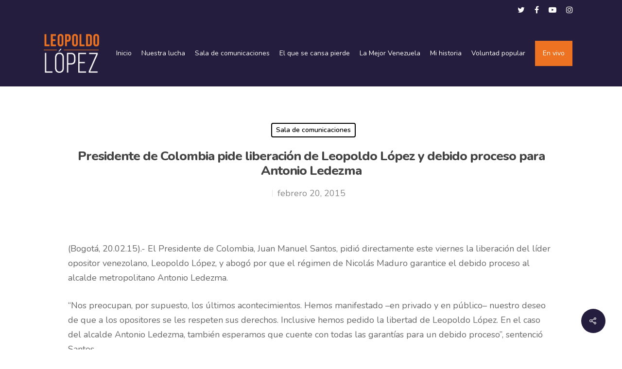

--- FILE ---
content_type: text/html; charset=UTF-8
request_url: https://leopoldolopez.com/presidente-de-colombia-pide-liberacion-de-leopoldo-lopez-y-debido-proceso-para-antonio-ledezma/
body_size: 18869
content:
<!DOCTYPE html>

<html lang="es-ES" prefix="og: http://ogp.me/ns#" class="no-js">
<head>
	
	<meta charset="UTF-8">
	
	<meta name="viewport" content="width=device-width, initial-scale=1, maximum-scale=1, user-scalable=0" /><link rel="alternate" hreflang="es" href="https://leopoldolopez.com/presidente-de-colombia-pide-liberacion-de-leopoldo-lopez-y-debido-proceso-para-antonio-ledezma/" />
<meta property="og:locale" content="es_ES" />
<meta property="og:type" content="article" />
<meta property="og:title" content="Presidente de Colombia pide liberación de Leopoldo López y debido proceso para Antonio Ledezma" />
<meta property="og:description" content="(Bogotá, 20.02.15).- El Presidente de Colombia, Juan Manuel Santos, pidió directamente este viernes la liberación del líder opositor venezolano, Leopoldo López, y abogó por que el régimen de Nicolás Maduro" />
<meta property="og:url" content="https://leopoldolopez.com/presidente-de-colombia-pide-liberacion-de-leopoldo-lopez-y-debido-proceso-para-antonio-ledezma/" />
<meta property="og:site_name" content="Leopoldo López" />
<meta property="article:section" content="Sala de comunicaciones" />
<meta property="article:published_time" content="2015-02-20T00:00:00-04:30" />
<meta property="article:modified_time" content="2020-10-01T16:09:14-04:00" />
<meta property="og:updated_time" content="2020-10-01T16:09:14-04:00" />

	<!-- This site is optimized with the Yoast SEO Premium plugin v15.6.2 - https://yoast.com/wordpress/plugins/seo/ -->
	<title>Presidente de Colombia pide liberación de Leopoldo López y debido proceso para Antonio Ledezma - Leopoldo López</title>
	<meta name="description" content="(Bogotá, 20.02.15).- El Presidente de Colombia, Juan Manuel Santos, pidió directamente este viernes la liberación del líder opositor venezolano, Leopoldo" />
	<meta name="robots" content="index, follow, max-snippet:-1, max-image-preview:large, max-video-preview:-1" />
	<link rel="canonical" href="https://leopoldolopez.com/presidente-de-colombia-pide-liberacion-de-leopoldo-lopez-y-debido-proceso-para-antonio-ledezma/" />
	<meta property="og:locale" content="es_ES" />
	<meta property="og:type" content="article" />
	<meta property="og:title" content="Presidente de Colombia pide liberación de Leopoldo López y debido proceso para Antonio Ledezma - Leopoldo López" />
	<meta property="og:description" content="(Bogotá, 20.02.15).- El Presidente de Colombia, Juan Manuel Santos, pidió directamente este viernes la liberación del líder opositor venezolano, Leopoldo" />
	<meta property="og:url" content="https://leopoldolopez.com/presidente-de-colombia-pide-liberacion-de-leopoldo-lopez-y-debido-proceso-para-antonio-ledezma/" />
	<meta property="og:site_name" content="Leopoldo López" />
	<meta property="article:published_time" content="2015-02-20T00:00:00+00:00" />
	<meta property="article:modified_time" content="2020-10-01T16:09:14+00:00" />
	<meta name="twitter:card" content="summary_large_image" />
	<meta name="twitter:creator" content="@leopoldolopez" />
	<meta name="twitter:site" content="@leopoldolopez" />
	<meta name="twitter:label1" content="Escrito por">
	<meta name="twitter:data1" content="Leopoldo López">
	<meta name="twitter:label2" content="Tiempo de lectura">
	<meta name="twitter:data2" content="2 minutos">
	<script type="application/ld+json" class="yoast-schema-graph">{"@context":"https://schema.org","@graph":[{"@type":"WebSite","@id":"https://leopoldolopez.com/#website","url":"https://leopoldolopez.com/","name":"Leopoldo L\u00f3pez","description":"","publisher":{"@id":"https://leopoldolopez.com/#/schema/person/a444a13ce9855b33e45dc121ff4cb191"},"potentialAction":[{"@type":"SearchAction","target":"https://leopoldolopez.com/?s={search_term_string}","query-input":"required name=search_term_string"}],"inLanguage":"es"},{"@type":"WebPage","@id":"https://leopoldolopez.com/presidente-de-colombia-pide-liberacion-de-leopoldo-lopez-y-debido-proceso-para-antonio-ledezma/#webpage","url":"https://leopoldolopez.com/presidente-de-colombia-pide-liberacion-de-leopoldo-lopez-y-debido-proceso-para-antonio-ledezma/","name":"Presidente de Colombia pide liberaci\u00f3n de Leopoldo L\u00f3pez y debido proceso para Antonio Ledezma - Leopoldo L\u00f3pez","isPartOf":{"@id":"https://leopoldolopez.com/#website"},"datePublished":"2015-02-20T00:00:00+00:00","dateModified":"2020-10-01T16:09:14+00:00","description":"(Bogot\u00e1, 20.02.15).- El Presidente de Colombia, Juan Manuel Santos, pidi\u00f3 directamente este viernes la liberaci\u00f3n del l\u00edder opositor venezolano, Leopoldo","inLanguage":"es","potentialAction":[{"@type":"ReadAction","target":["https://leopoldolopez.com/presidente-de-colombia-pide-liberacion-de-leopoldo-lopez-y-debido-proceso-para-antonio-ledezma/"]}]},{"@type":"Article","@id":"https://leopoldolopez.com/presidente-de-colombia-pide-liberacion-de-leopoldo-lopez-y-debido-proceso-para-antonio-ledezma/#article","isPartOf":{"@id":"https://leopoldolopez.com/presidente-de-colombia-pide-liberacion-de-leopoldo-lopez-y-debido-proceso-para-antonio-ledezma/#webpage"},"author":{"@id":"https://leopoldolopez.com/#/schema/person/a444a13ce9855b33e45dc121ff4cb191"},"headline":"Presidente de Colombia pide liberaci\u00f3n de Leopoldo L\u00f3pez y debido proceso para Antonio Ledezma","datePublished":"2015-02-20T00:00:00+00:00","dateModified":"2020-10-01T16:09:14+00:00","mainEntityOfPage":{"@id":"https://leopoldolopez.com/presidente-de-colombia-pide-liberacion-de-leopoldo-lopez-y-debido-proceso-para-antonio-ledezma/#webpage"},"publisher":{"@id":"https://leopoldolopez.com/#/schema/person/a444a13ce9855b33e45dc121ff4cb191"},"articleSection":"Sala de comunicaciones","inLanguage":"es"},{"@type":["Person","Organization"],"@id":"https://leopoldolopez.com/#/schema/person/a444a13ce9855b33e45dc121ff4cb191","name":"Leopoldo L\u00f3pez","image":{"@type":"ImageObject","@id":"https://leopoldolopez.com/#personlogo","inLanguage":"es","url":"https://leopoldolopez.com/wp-content/uploads/2020/09/Screen-Shot-2020-09-21-at-7.07.04-PM.png","width":1354,"height":1146,"caption":"Leopoldo L\u00f3pez"},"logo":{"@id":"https://leopoldolopez.com/#personlogo"}}]}</script>
	<!-- / Yoast SEO Premium plugin. -->


<link rel='dns-prefetch' href='//fonts.googleapis.com' />
<link rel='dns-prefetch' href='//s.w.org' />
<link rel="alternate" type="application/rss+xml" title="Leopoldo López &raquo; Feed" href="https://leopoldolopez.com/feed/" />
<link rel="alternate" type="application/rss+xml" title="Leopoldo López &raquo; Feed de los comentarios" href="https://leopoldolopez.com/comments/feed/" />
<link rel="alternate" type="application/rss+xml" title="Leopoldo López &raquo; Comentario Presidente de Colombia pide liberación de Leopoldo López y debido proceso para Antonio Ledezma del feed" href="https://leopoldolopez.com/presidente-de-colombia-pide-liberacion-de-leopoldo-lopez-y-debido-proceso-para-antonio-ledezma/feed/" />
		<!-- This site uses the Google Analytics by MonsterInsights plugin v9.11.1 - Using Analytics tracking - https://www.monsterinsights.com/ -->
		<!-- Nota: MonsterInsights no está actualmente configurado en este sitio. El dueño del sitio necesita identificarse usando su cuenta de Google Analytics en el panel de ajustes de MonsterInsights. -->
					<!-- No tracking code set -->
				<!-- / Google Analytics by MonsterInsights -->
				<script type="text/javascript">
			window._wpemojiSettings = {"baseUrl":"https:\/\/s.w.org\/images\/core\/emoji\/13.0.1\/72x72\/","ext":".png","svgUrl":"https:\/\/s.w.org\/images\/core\/emoji\/13.0.1\/svg\/","svgExt":".svg","source":{"concatemoji":"https:\/\/leopoldolopez.com\/wp-includes\/js\/wp-emoji-release.min.js?ver=5.6.16"}};
			!function(e,a,t){var n,r,o,i=a.createElement("canvas"),p=i.getContext&&i.getContext("2d");function s(e,t){var a=String.fromCharCode;p.clearRect(0,0,i.width,i.height),p.fillText(a.apply(this,e),0,0);e=i.toDataURL();return p.clearRect(0,0,i.width,i.height),p.fillText(a.apply(this,t),0,0),e===i.toDataURL()}function c(e){var t=a.createElement("script");t.src=e,t.defer=t.type="text/javascript",a.getElementsByTagName("head")[0].appendChild(t)}for(o=Array("flag","emoji"),t.supports={everything:!0,everythingExceptFlag:!0},r=0;r<o.length;r++)t.supports[o[r]]=function(e){if(!p||!p.fillText)return!1;switch(p.textBaseline="top",p.font="600 32px Arial",e){case"flag":return s([127987,65039,8205,9895,65039],[127987,65039,8203,9895,65039])?!1:!s([55356,56826,55356,56819],[55356,56826,8203,55356,56819])&&!s([55356,57332,56128,56423,56128,56418,56128,56421,56128,56430,56128,56423,56128,56447],[55356,57332,8203,56128,56423,8203,56128,56418,8203,56128,56421,8203,56128,56430,8203,56128,56423,8203,56128,56447]);case"emoji":return!s([55357,56424,8205,55356,57212],[55357,56424,8203,55356,57212])}return!1}(o[r]),t.supports.everything=t.supports.everything&&t.supports[o[r]],"flag"!==o[r]&&(t.supports.everythingExceptFlag=t.supports.everythingExceptFlag&&t.supports[o[r]]);t.supports.everythingExceptFlag=t.supports.everythingExceptFlag&&!t.supports.flag,t.DOMReady=!1,t.readyCallback=function(){t.DOMReady=!0},t.supports.everything||(n=function(){t.readyCallback()},a.addEventListener?(a.addEventListener("DOMContentLoaded",n,!1),e.addEventListener("load",n,!1)):(e.attachEvent("onload",n),a.attachEvent("onreadystatechange",function(){"complete"===a.readyState&&t.readyCallback()})),(n=t.source||{}).concatemoji?c(n.concatemoji):n.wpemoji&&n.twemoji&&(c(n.twemoji),c(n.wpemoji)))}(window,document,window._wpemojiSettings);
		</script>
		<style type="text/css">
img.wp-smiley,
img.emoji {
	display: inline !important;
	border: none !important;
	box-shadow: none !important;
	height: 1em !important;
	width: 1em !important;
	margin: 0 .07em !important;
	vertical-align: -0.1em !important;
	background: none !important;
	padding: 0 !important;
}
</style>
	<link rel='stylesheet' id='dashicons-css'  href='https://leopoldolopez.com/wp-includes/css/dashicons.min.css?ver=5.6.16' type='text/css' media='all' />
<link rel='stylesheet' id='wp-jquery-ui-dialog-css'  href='https://leopoldolopez.com/wp-includes/css/jquery-ui-dialog.min.css?ver=5.6.16' type='text/css' media='all' />
<link rel='stylesheet' id='wp-block-library-css'  href='https://leopoldolopez.com/wp-includes/css/dist/block-library/style.min.css?ver=5.6.16' type='text/css' media='all' />
<link rel='stylesheet' id='rs-plugin-settings-css'  href='https://leopoldolopez.com/wp-content/plugins/revslider/public/assets/css/rs6.css?ver=6.1.3' type='text/css' media='all' />
<style id='rs-plugin-settings-inline-css' type='text/css'>
#rs-demo-id {}
</style>
<link rel='stylesheet' id='salient-social-css'  href='https://leopoldolopez.com/wp-content/plugins/salient-social/css/style.css?ver=1.0' type='text/css' media='all' />
<style id='salient-social-inline-css' type='text/css'>

  .sharing-default-minimal .nectar-love.loved,
  body .nectar-social[data-color-override="override"].fixed > a:before, 
  body .nectar-social[data-color-override="override"].fixed .nectar-social-inner a,
  .sharing-default-minimal .nectar-social[data-color-override="override"] .nectar-social-inner a:hover {
    background-color: #251d3d;
  }
  .nectar-social.hover .nectar-love.loved,
  .nectar-social.hover > .nectar-love-button a:hover,
  .nectar-social[data-color-override="override"].hover > div a:hover,
  #single-below-header .nectar-social[data-color-override="override"].hover > div a:hover,
  .nectar-social[data-color-override="override"].hover .share-btn:hover,
  .sharing-default-minimal .nectar-social[data-color-override="override"] .nectar-social-inner a {
    border-color: #251d3d;
  }
  #single-below-header .nectar-social.hover .nectar-love.loved i,
  #single-below-header .nectar-social.hover[data-color-override="override"] a:hover,
  #single-below-header .nectar-social.hover[data-color-override="override"] a:hover i,
  #single-below-header .nectar-social.hover .nectar-love-button a:hover i,
  .nectar-love:hover i,
  .hover .nectar-love:hover .total_loves,
  .nectar-love.loved i,
  .nectar-social.hover .nectar-love.loved .total_loves,
  .nectar-social.hover .share-btn:hover, 
  .nectar-social[data-color-override="override"].hover .nectar-social-inner a:hover,
  .nectar-social[data-color-override="override"].hover > div:hover span,
  .sharing-default-minimal .nectar-social[data-color-override="override"] .nectar-social-inner a:not(:hover) i,
  .sharing-default-minimal .nectar-social[data-color-override="override"] .nectar-social-inner a:not(:hover) {
    color: #251d3d;
  }
</style>
<link rel='stylesheet' id='wpex-infgrapihcs-css'  href='https://leopoldolopez.com/wp-content/plugins/wp-timelines/css/style-infographics.css?ver=1.0' type='text/css' media='all' />
<link rel='stylesheet' id='wpex-font-awesome-css'  href='https://leopoldolopez.com/wp-content/plugins/wp-timelines/css/font-awesome/css/font-awesome.min.css?ver=5.6.16' type='text/css' media='all' />
<link rel='stylesheet' id='wpex-google-fonts-css'  href='//fonts.googleapis.com/css?family=Source+Sans+Pro&#038;ver=1.0.0' type='text/css' media='all' />
<link rel='stylesheet' id='wpex-ex_s_lick-css'  href='https://leopoldolopez.com/wp-content/plugins/wp-timelines/js/ex_s_lick/ex_s_lick.css?ver=5.6.16' type='text/css' media='all' />
<link rel='stylesheet' id='wpex-ex_s_lick-theme-css'  href='https://leopoldolopez.com/wp-content/plugins/wp-timelines/js/ex_s_lick/ex_s_lick-theme.css?ver=5.6.16' type='text/css' media='all' />
<link rel='stylesheet' id='wpex-timeline-animate-css'  href='https://leopoldolopez.com/wp-content/plugins/wp-timelines/css/animate.css?ver=5.6.16' type='text/css' media='all' />
<link rel='stylesheet' id='wpex-timeline-css-css'  href='https://leopoldolopez.com/wp-content/plugins/wp-timelines/css/style.css?ver=5.6.16' type='text/css' media='all' />
<link rel='stylesheet' id='wpex-timeline-sidebyside-css'  href='https://leopoldolopez.com/wp-content/plugins/wp-timelines/css/style-sidebyside.css?ver=5.6.16' type='text/css' media='all' />
<link rel='stylesheet' id='wpex-horiz-css-css'  href='https://leopoldolopez.com/wp-content/plugins/wp-timelines/css/horiz-style.css?ver=3.2' type='text/css' media='all' />
<link rel='stylesheet' id='wpex-timeline-dark-css-css'  href='https://leopoldolopez.com/wp-content/plugins/wp-timelines/css/dark.css?ver=5.6.16' type='text/css' media='all' />
<style id='wpex-timeline-dark-css-inline-css' type='text/css'>
    .wpex-timeline > li .wpex-timeline-icon .fa{font-weight: normal;}
    	.wpextl-loadicon,
    .wpextl-loadicon::before,
	.wpextl-loadicon::after{ border-left-color:#ec7222}
    .wpex-filter > .fa,
    .wpex-endlabel.wpex-loadmore span, .wpex-tltitle.wpex-loadmore span, .wpex-loadmore .loadmore-timeline,
    .wpex-timeline-list.show-icon .wpex-timeline > li:after, .wpex-timeline-list.show-icon .wpex-timeline > li:first-child:before,
    .wpex-timeline-list.show-icon .wpex-timeline.style-center > li .wpex-content-left .wpex-leftdate,
    .wpex-timeline-list.show-icon li .wpex-timeline-icon .fa,
    .wpex .timeline-details .wptl-readmore > a:hover,
    .wpex-spinner > div,
    .wpex.horizontal-timeline .ex_s_lick-prev:hover, .wpex.horizontal-timeline .ex_s_lick-next:hover,
    .wpex.horizontal-timeline .horizontal-content .ex_s_lick-next:hover,
    .wpex.horizontal-timeline .horizontal-content .ex_s_lick-prev:hover,
    .wpex.horizontal-timeline .horizontal-nav li.ex_s_lick-current span.tl-point:before,
    .wpex.horizontal-timeline.tl-hozsteps .horizontal-nav li.ex_s_lick-current span.tl-point i,
    .timeline-navigation a.btn,
    .timeline-navigation div > a,
    .wpex.horizontal-timeline.ex-multi-item .horizontal-nav li .wpex_point:before,
    .wpex.horizontal-timeline.ex-multi-item .horizontal-nav li.ex_s_lick-current .wpex_point:before,
    .wpex.wpex-horizontal-3.ex-multi-item .horizontal-nav  h2 a,
    .wpex-timeline-list:not(.show-icon) .wptl-feature-name span,
    .wpex.horizontal-timeline.ex-multi-item:not(.wpex-horizontal-4) .horizontal-nav li span.wpex_point,
    .wpex.horizontal-timeline.ex-multi-item:not(.wpex-horizontal-4) .horizontal-nav li span.wpex_point,
    .show-wide_img .wpex-timeline > li .wpex-timeline-time span.tll-date,
    .wpex-timeline-list.show-bg.left-tl li .wpex-timeline-label .wpex-content-left .wpex-leftdate,
    .wpex-timeline-list.show-simple:not(.show-simple-bod) ul li .wpex-timeline-time .tll-date,
    .show-box-color .tlb-time,
    .sidebyside-tl.show-classic span.tll-date,
    .wptl-back-to-list a,
    .wpex-timeline > li .wpex-timeline-icon .fa{ background:#ec7222}
    .wpex-timeline-list.show-icon li .wpex-timeline-icon .fa:before,
    .wpex-filter span.active,
    .wpex-timeline-list.show-simple.show-simple-bod ul li .wpex-timeline-time .tll-date,
    .wpex-timeline-list.show-simple .wptl-readmore-center a,
    .wpex.horizontal-timeline .ex_s_lick-prev, .wpex.horizontal-timeline .ex_s_lick-next,
    .wpex.horizontal-timeline.tl-hozsteps .horizontal-nav li.prev_item:not(.ex_s_lick-current) span.tl-point i,
    .wpex.horizontal-timeline.ex-multi-item .horizontal-nav li span.wpex_point i,
    .wpex-timeline-list.show-clean .wpex-timeline > li .wpex-timeline-label h2,
    .wpex-timeline-list.show-simple li .wpex-timeline-icon .fa:not(.no-icon):before,
    .wpex.horizontal-timeline .extl-hoz-sbs .horizontal-nav li span.tl-point i,
    .show-wide_img.left-tl .wpex-timeline > li .wpex-timeline-icon .fa:not(.no-icon):not(.icon-img):before,
    .wpex-timeline > li .wpex-timeline-time span:last-child{ color:#ec7222}
    .wpex .timeline-details .wptl-readmore > a,
    .wpex.horizontal-timeline .ex_s_lick-prev:hover, .wpex.horizontal-timeline .ex_s_lick-next:hover,
    .wpex.horizontal-timeline .horizontal-content .ex_s_lick-next:hover,
    .wpex.horizontal-timeline .horizontal-content .ex_s_lick-prev:hover,
    .wpex.horizontal-timeline .horizontal-nav li.ex_s_lick-current span.tl-point:before,
    .wpex.horizontal-timeline .ex_s_lick-prev, .wpex.horizontal-timeline .ex_s_lick-next,
    .wpex.horizontal-timeline .timeline-pos-select,
    .wpex.horizontal-timeline .horizontal-nav li.prev_item span.tl-point:before,
    .wpex.horizontal-timeline.tl-hozsteps .horizontal-nav li.ex_s_lick-current span.tl-point i,
    .wpex.horizontal-timeline.tl-hozsteps .timeline-hr, .wpex.horizontal-timeline.tl-hozsteps .timeline-pos-select,
    .wpex.horizontal-timeline.tl-hozsteps .horizontal-nav li.prev_item span.tl-point i,
    .wpex-timeline-list.left-tl.show-icon .wptl-feature-name,
    .wpex-timeline-list.show-icon .wptl-feature-name span,
    .wpex.horizontal-timeline.ex-multi-item .horizontal-nav li span.wpex_point i,
    .wpex.horizontal-timeline.ex-multi-item.wpex-horizontal-4 .wpextt_templates .wptl-readmore a,
    .wpex-timeline-list.show-box-color .style-center > li:nth-child(odd) .wpex-timeline-label,
	.wpex-timeline-list.show-box-color .style-center > li .wpex-timeline-label,
	.wpex-timeline-list.show-box-color .style-center > li:nth-child(odd) .wpex-timeline-icon .fa:after,
    .extl-lb .gslide-description.description-right h3.lb-title:after,
    .wpex.horizontal-timeline.ex-multi-item .extl-hoz-sbs.style-7 .extl-sbd-details,
	.wpex-timeline-list.show-box-color li .wpex-timeline-icon i:after,
    .wpex.horizontal-timeline .extl-hoz-sbs .horizontal-nav li span.tl-point i,
    .wpex.wpex-horizontal-3.ex-multi-item .horizontal-nav .wpextt_templates .wptl-readmore a{border-color: #ec7222;}
    .wpex-timeline > li .wpex-timeline-label:before,
    .show-wide_img .wpex-timeline > li .wpex-timeline-time span.tll-date:before, 
    .wpex-timeline > li .wpex-timeline-label:before,
    .wpex-timeline-list.show-wide_img.left-tl .wpex-timeline > li .wpex-timeline-time span.tll-date:before,
    .wpex-timeline-list.show-icon.show-bg .wpex-timeline > li .wpex-timeline-label:after,
    .wpex-timeline-list.show-icon .wpex-timeline.style-center > li .wpex-timeline-label:after
    {border-right-color: #ec7222;}
    .wpex-filter span,
    .wpex-timeline > li .wpex-timeline-label{border-left-color: #ec7222;}
    .wpex-timeline-list.show-wide_img .wpex-timeline > li .timeline-details,
    .wpex.horizontal-timeline.ex-multi-item:not(.wpex-horizontal-4) .horizontal-nav li span.wpex_point:after{border-top-color: #ec7222;}
    .wpex.wpex-horizontal-3.ex-multi-item .wpex-timeline-label .timeline-details:after{border-bottom-color: #ec7222;}
    @media (min-width: 768px){
        .wpex-timeline.style-center > li:nth-child(odd) .wpex-timeline-label{border-right-color: #ec7222;}
        .show-wide_img .wpex-timeline > li:nth-child(even) .wpex-timeline-time span.tll-date:before,
        .wpex-timeline.style-center > li:nth-child(odd) .wpex-timeline-label:before,
        .wpex-timeline-list.show-icon .style-center > li:nth-child(odd) .wpex-timeline-label:after{border-left-color: #ec7222;}
    }
		.timeline-media > a{display: inline-block; box-shadow: none;}
    .wpex-timeline > li .wpex-timeline-label h2 a,
    .wpex-timeline-icon > a,
    .wpex.horizontal-timeline .wpex-timeline-label h2 a,
    .timeline-media > a, time.wpex-timeline-time > a, .wpex-leftdate + a, a.img-left { pointer-events: none;} .wptl-readmore-center, .wptl-readmore { display: none !important;} 
    
    .wpex-timeline-list.left-tl.wptl-lightbox .wpex-leftdate + a,
    .wpex-timeline-list.wptl-lightbox a.img-left {
        pointer-events: auto;
    }
    			.wpifgr-timeline.ifgr-fline .infogr-list > li:nth-child(even) .tlif-contai, .wpifgr-timeline.ifgr-fline .infogr-list > li:nth-child(even) .tlif-contai:before, .wpifgr-timeline.ifgr-fline .infogr-list > li:nth-child(odd) .tlif-contai, .wpifgr-timeline.ifgr-fline .infogr-list > li:nth-child(odd) .tlif-contai:after, .wpifgr-timeline.ifgr-fline .infogr-list > li .tlif-content:before, .wpifgr-timeline.ifgr-fline .infogr-list > li:nth-child(even) .tlif-contai:after, .wpifgr-timeline.ifgr-fline .infogr-list > li:last-child .tlif-content:after, .wpifgr-timeline.ifgr-fline .infogr-list > li:nth-child(odd) .tlif-contai:before,
			.wpifgr-timeline.inf-stl-1 .tlif-img,
			.wpifgr-timeline .infogr-list .tlif-readmore a,
			ul.infogr-list.exif-nb-even + .extl-info-end.wpex-loadmore span:after,
			ul.infogr-list.exif-nb-even + .hidden + .extl-info-end.wpex-loadmore span:after,
			ul.infogr-list.exif-nb-even + .exif-loadmore .loadmore-timeline:after,
			.wpifgr-timeline .infogr-list li:nth-child(even) .tlif-readmore a,
			.wpifgr-timeline.inf-stl-2 .infogr-list > li .tlif-img span.tlif-icon,
			.wpifgr-timeline.inf-stl-2 li .tlif-img > a,
			.wpifgr-timeline.inf-stl-2 li .tlif-img > .tlif-media,
			.wpifgr-timeline.inf-stl-3 .infogr-list a.tlif-img-link,
			.wpifgr-timeline.inf-stl-1 .infogr-list > li .tlif-content .tlif-media,
			.exif-loadmore.wpex-loadmore .loadmore-timeline:after, .extl-info-end.wpex-loadmore span:after, .extl-info-start.wpex-tltitle.wpex-loadmore span:after{ border-color: #ec7222;}
			.wpifgr-timeline.inf-stl-1 .tlif-img,
			.wpifgr-timeline.inf-stl-3 span.tlif-icon, .wpifgr-timeline.inf-stl-1 span.tlif-icon{background: #ec7222}
			.wpifgr-timeline.inf-stl-2 .infogr-list > li .tlif-img span.tlif-icon,
			.wpifgr-timeline .infogr-list > li .tlif-content .tlif-info span.tll-date{ color:#ec7222}

						.wpifgr-timeline .tlif-readmore{ display:none;}
			.wpifgr-timeline .infogr-list h2 a{pointer-events: none;}
			.wpex-timeline > li > div{
	margin-bottom: 90px;
}
.wpex-timeline > li .wpex-timeline-time span:first-child img {
    width: 100%;
    max-width: 100%;
    height: inherit;
    object-fit: cover;
}
.wpex-timeline > li .wpex-timeline-time .info-img {
    height: 100%;
    width: 100%;
    border-radius: 2px;
    overflow: hidden;
    display: inline-block;
    box-shadow: 0 0 0 1px rgba(0,0,0,0.15);
    border: 3px solid #fff;
}

.wpex-timeline-list ul.wpex-timeline > li, .wpex-timeline > li {
    position: relative;
    padding-bottom: 60px;
    margin-bottom: -30px;
    margin-left: 0;
    margin-right: 0;
    list-style: none;
}

@media (min-width: 768px){
	.wpex-timeline.style-center > li .wpex-timeline-time {
    	width: 400px;
		height: 175px;
    	right: 50%;
    	padding-right: 50px;
    	text-align: center;
	}
}
</style>
<link rel='stylesheet' id='wp-ulike-css'  href='https://leopoldolopez.com/wp-content/plugins/wp-ulike/assets/css/wp-ulike.min.css?ver=4.4.6' type='text/css' media='all' />
<link rel='stylesheet' id='font-awesome-css'  href='https://leopoldolopez.com/wp-content/themes/salient/css/font-awesome.min.css?ver=4.6.4' type='text/css' media='all' />
<link rel='stylesheet' id='main-styles-css'  href='https://leopoldolopez.com/wp-content/themes/salient/css/style.css?ver=10.5.3' type='text/css' media='all' />
<link rel='stylesheet' id='nectar-header-secondary-nav-css'  href='https://leopoldolopez.com/wp-content/themes/salient/css/header/header-secondary-nav.css?ver=10.5.3' type='text/css' media='all' />
<link rel='stylesheet' id='nectar-ocm-slide-out-right-hover-css'  href='https://leopoldolopez.com/wp-content/themes/salient/css/off-canvas/slide-out-right-hover.css?ver=10.5.3' type='text/css' media='all' />
<link rel='stylesheet' id='nectar-single-styles-css'  href='https://leopoldolopez.com/wp-content/themes/salient/css/single.css?ver=10.5.3' type='text/css' media='all' />
<link rel='stylesheet' id='fancyBox-css'  href='https://leopoldolopez.com/wp-content/themes/salient/css/plugins/jquery.fancybox.css?ver=3.3.1' type='text/css' media='all' />
<link rel='stylesheet' id='nectar_default_font_open_sans-css'  href='https://fonts.googleapis.com/css?family=Open+Sans%3A300%2C400%2C600%2C700&#038;subset=latin%2Clatin-ext' type='text/css' media='all' />
<link rel='stylesheet' id='responsive-css'  href='https://leopoldolopez.com/wp-content/themes/salient/css/responsive.css?ver=10.5.3' type='text/css' media='all' />
<link rel='stylesheet' id='salient-child-style-css'  href='https://leopoldolopez.com/wp-content/themes/salient-child/style.css?ver=10.5.3' type='text/css' media='all' />
<link rel='stylesheet' id='skin-material-css'  href='https://leopoldolopez.com/wp-content/themes/salient/css/skin-material.css?ver=10.5.3' type='text/css' media='all' />
<link rel='stylesheet' id='easy-social-share-buttons-subscribe-css'  href='https://leopoldolopez.com/wp-content/plugins/easy-social-share-buttons3/assets/css/essb-subscribe.min.css?ver=7.4' type='text/css' media='all' />
<link rel='stylesheet' id='easy-social-share-buttons-css'  href='https://leopoldolopez.com/wp-content/plugins/easy-social-share-buttons3/assets/css/easy-social-share-buttons.min.css?ver=7.4' type='text/css' media='all' />
<link rel='stylesheet' id='popup-maker-site-css'  href='//leopoldolopez.com/wp-content/uploads/pum/pum-site-styles.css?generated=1616025529&#038;ver=1.16.0' type='text/css' media='all' />
<link rel='stylesheet' id='dynamic-css-css'  href='https://leopoldolopez.com/wp-content/themes/salient/css/salient-dynamic-styles.css?ver=75822' type='text/css' media='all' />
<style id='dynamic-css-inline-css' type='text/css'>
#header-space{background-color:#ffffff}@media only screen and (min-width:1000px){body #ajax-content-wrap.no-scroll{min-height:calc(100vh - 178px);height:calc(100vh - 178px)!important;}}@media only screen and (min-width:1000px){#page-header-wrap.fullscreen-header,#page-header-wrap.fullscreen-header #page-header-bg,html:not(.nectar-box-roll-loaded) .nectar-box-roll > #page-header-bg.fullscreen-header,.nectar_fullscreen_zoom_recent_projects,#nectar_fullscreen_rows:not(.afterLoaded) > div{height:calc(100vh - 177px);}.wpb_row.vc_row-o-full-height.top-level,.wpb_row.vc_row-o-full-height.top-level > .col.span_12{min-height:calc(100vh - 177px);}html:not(.nectar-box-roll-loaded) .nectar-box-roll > #page-header-bg.fullscreen-header{top:178px;}.nectar-slider-wrap[data-fullscreen="true"]:not(.loaded),.nectar-slider-wrap[data-fullscreen="true"]:not(.loaded) .swiper-container{height:calc(100vh - 176px)!important;}.admin-bar .nectar-slider-wrap[data-fullscreen="true"]:not(.loaded),.admin-bar .nectar-slider-wrap[data-fullscreen="true"]:not(.loaded) .swiper-container{height:calc(100vh - 176px - 32px)!important;}}
/*********home*****************/
.letra-bajo-box .nectar-fancy-box[data-style="parallax_hover"] .inner {

    padding: 25% 0px 0px 0px;

}
.post-extrac .excerpt {
    display: none;
}

.page-id-306 .date{
    display: none;
}

.page-id-306 .post-content{
    padding-left: 0;
}
.boxzilla .container_box_LLO .header_box {
    padding-top: 30px;
}
/**************************/
/*********footer*****/
#footer-outer .widget {
    margin-bottom: 0px;
}
#footer-outer .row {
    padding: 25px 0;
}
#footer-outer ul#menu-menu-principal-1 {
    display: inline-flex;
}
#footer-outer #footer-widgets .col ul li a {
    margin-right: 15px;
    font-size: 13px;
}
#footer-outer #footer-widgets .col ul li a:after {
    content: '|';
    margin-left: 10px;
}
</style>
<link rel='stylesheet' id='bsf-Defaults-css'  href='https://leopoldolopez.com/wp-content/uploads/smile_fonts/Defaults/Defaults.css?ver=3.19.6' type='text/css' media='all' />
<link rel='stylesheet' id='redux-google-fonts-salient_redux-css'  href='https://fonts.googleapis.com/css?family=Nunito%3A800%2C600%2C400&#038;ver=1613094772' type='text/css' media='all' />
<script type='text/javascript' src='https://leopoldolopez.com/wp-includes/js/jquery/jquery.min.js?ver=3.5.1' id='jquery-core-js'></script>
<script type='text/javascript' src='https://leopoldolopez.com/wp-includes/js/jquery/jquery-migrate.min.js?ver=3.3.2' id='jquery-migrate-js'></script>
<script type='text/javascript' src='https://leopoldolopez.com/wp-content/plugins/revslider/public/assets/js/revolution.tools.min.js?ver=6.0' id='tp-tools-js'></script>
<script type='text/javascript' src='https://leopoldolopez.com/wp-content/plugins/revslider/public/assets/js/rs6.min.js?ver=6.1.3' id='revmin-js'></script>
<link rel="https://api.w.org/" href="https://leopoldolopez.com/wp-json/" /><link rel="alternate" type="application/json" href="https://leopoldolopez.com/wp-json/wp/v2/posts/3584" /><link rel="EditURI" type="application/rsd+xml" title="RSD" href="https://leopoldolopez.com/xmlrpc.php?rsd" />
<link rel="wlwmanifest" type="application/wlwmanifest+xml" href="https://leopoldolopez.com/wp-includes/wlwmanifest.xml" /> 
<meta name="generator" content="WordPress 5.6.16" />
<link rel='shortlink' href='https://leopoldolopez.com/?p=3584' />
<link rel="alternate" type="application/json+oembed" href="https://leopoldolopez.com/wp-json/oembed/1.0/embed?url=https%3A%2F%2Fleopoldolopez.com%2Fpresidente-de-colombia-pide-liberacion-de-leopoldo-lopez-y-debido-proceso-para-antonio-ledezma%2F" />
<link rel="alternate" type="text/xml+oembed" href="https://leopoldolopez.com/wp-json/oembed/1.0/embed?url=https%3A%2F%2Fleopoldolopez.com%2Fpresidente-de-colombia-pide-liberacion-de-leopoldo-lopez-y-debido-proceso-para-antonio-ledezma%2F&#038;format=xml" />
<meta name="generator" content="WPML ver:4.4.8 stt:1,2;" />
<script type="text/javascript"> var root = document.getElementsByTagName( "html" )[0]; root.setAttribute( "class", "js" ); </script><meta name="generator" content="Powered by WPBakery Page Builder - drag and drop page builder for WordPress."/>
<!--[if lte IE 9]><link rel="stylesheet" type="text/css" href="https://leopoldolopez.com/wp-content/plugins/js_composer_salient/assets/css/vc_lte_ie9.min.css" media="screen"><![endif]--><meta name="generator" content="Powered by Slider Revolution 6.1.3 - responsive, Mobile-Friendly Slider Plugin for WordPress with comfortable drag and drop interface." />
<link rel="icon" href="https://leopoldolopez.com/wp-content/uploads/2020/08/cropped-fav-32x32.png" sizes="32x32" />
<link rel="icon" href="https://leopoldolopez.com/wp-content/uploads/2020/08/cropped-fav-192x192.png" sizes="192x192" />
<link rel="apple-touch-icon" href="https://leopoldolopez.com/wp-content/uploads/2020/08/cropped-fav-180x180.png" />
<meta name="msapplication-TileImage" content="https://leopoldolopez.com/wp-content/uploads/2020/08/cropped-fav-270x270.png" />
<script type="text/javascript">function setREVStartSize(t){try{var h,e=document.getElementById(t.c).parentNode.offsetWidth;if(e=0===e||isNaN(e)?window.innerWidth:e,t.tabw=void 0===t.tabw?0:parseInt(t.tabw),t.thumbw=void 0===t.thumbw?0:parseInt(t.thumbw),t.tabh=void 0===t.tabh?0:parseInt(t.tabh),t.thumbh=void 0===t.thumbh?0:parseInt(t.thumbh),t.tabhide=void 0===t.tabhide?0:parseInt(t.tabhide),t.thumbhide=void 0===t.thumbhide?0:parseInt(t.thumbhide),t.mh=void 0===t.mh||""==t.mh||"auto"===t.mh?0:parseInt(t.mh,0),"fullscreen"===t.layout||"fullscreen"===t.l)h=Math.max(t.mh,window.innerHeight);else{for(var i in t.gw=Array.isArray(t.gw)?t.gw:[t.gw],t.rl)void 0!==t.gw[i]&&0!==t.gw[i]||(t.gw[i]=t.gw[i-1]);for(var i in t.gh=void 0===t.el||""===t.el||Array.isArray(t.el)&&0==t.el.length?t.gh:t.el,t.gh=Array.isArray(t.gh)?t.gh:[t.gh],t.rl)void 0!==t.gh[i]&&0!==t.gh[i]||(t.gh[i]=t.gh[i-1]);var r,a=new Array(t.rl.length),n=0;for(var i in t.tabw=t.tabhide>=e?0:t.tabw,t.thumbw=t.thumbhide>=e?0:t.thumbw,t.tabh=t.tabhide>=e?0:t.tabh,t.thumbh=t.thumbhide>=e?0:t.thumbh,t.rl)a[i]=t.rl[i]<window.innerWidth?0:t.rl[i];for(var i in r=a[0],a)r>a[i]&&0<a[i]&&(r=a[i],n=i);var d=e>t.gw[n]+t.tabw+t.thumbw?1:(e-(t.tabw+t.thumbw))/t.gw[n];h=t.gh[n]*d+(t.tabh+t.thumbh)}void 0===window.rs_init_css&&(window.rs_init_css=document.head.appendChild(document.createElement("style"))),document.getElementById(t.c).height=h,window.rs_init_css.innerHTML+="#"+t.c+"_wrapper { height: "+h+"px }"}catch(t){console.log("Failure at Presize of Slider:"+t)}};</script>
		<style type="text/css" id="wp-custom-css">
			.hammer_button{
	position:relative;
	float:right;
	margin-right:3.4rem;
}
.rights-ham{
	margin-top:3rem;
}
.human-rights{
	width:310px;
	height:auto;
}
/* Archive */
/* .vc_sep_holder_ham {
    height: 1px;
    position: relative;
    -webkit-box-flex: 1;
    -webkit-flex: 1 1 auto;
    -ms-flex: 1 1 auto;
    flex: 1 1 auto;
    min-width: 10%;
}
.vc_sep_holder_ham .vc_sep_line_ham {
    border-color: #F79468;
	    height: 1px;
    border-top: 1px solid #EBEBEB;
    display: block;
    position: relative;
    top: 1px;
    width: 100%;
} */
.archive.category .like-share {
    grid-row: 1;
    display: flex;
    align-items: center;
    justify-content: space-between;
}
/* End Archive */
.blog-recent .post.type-post a>img{
	max-width:512px;
	max-height:341px;
}
/* Form popup */
h5.popup_description{
	margin-bottom:2rem;
	font-size:20px;
	line-height:24px;
	text-align:center;
}
.mc4wp-form-fields p.email{
	width:49%;
	display:block;
	position:relative;
	float:left;
}
.mc4wp-form-fields p.phone{
	width:49%;
	display:block;
	display:block;
	position:relative;
	float:left;
	margin-left:15px;
}
/* Form popup */
.loggo_div{
	padding-top:15px;
	padding-left:15px;
	margin-bottom:20px;
}
.suscriptio_popup_btn{
	text-align:center;
	margin-top:25px;
}
.suscribe_form_popup{
	background-color:#666;
	border-radius:50px;
	padding:10px 25px;
	color:#fff;
}
.custom-header-slider h3.title{
	text-align:center!important;
	top:15px;
	position:absolute;
}
.div_image{
	min-height:240px;
	background-position:center;
	opacity:0.5;
}
@media screen and (min-width:1400px){
	.div_image{
		min-height:272px;
		background-size:cover;
		opacity:0.5;
	}
}
/* Agenda */
.imagen_destacada{
	margin-bottom:0px !important;
	padding-bottom:5px !important;
}
.imagen_destacada .image_container{
	background-size:cover;
	background-position:center;
	min-height:150px;
}
/* end */
.custom_like-share{
	    grid-row: 1;
    display: flex;
    align-items: center;
    justify-content: space-between;
}
.custom-header-slider{
	position:relative;
	top:3rem;
	z-index:100;
}
.meta-data-div{
	margin-top:15px;
}
.meta-data-div span.date,
.meta-data-div a.category{
	display:block;
	text-align:center!important;
}
#header-secondary-outer #social li a:hover i{
	color:#ed7322 !important;
}
/* Boxilla */
.boxzilla{
	padding:0px !important;
}
.boxzilla-close-icon{
	color:#fff !important;
	padding-right:10px !important;
}
.boxzilla .container_box_LLO .header_box{
	text-align:center;
	background-color:#251d3d;
}
.boxzilla .container_box_LLO .header_box > img{
	padding:15px;
}
.boxzilla .container_box_LLO .content_box{
	padding:25px;
}
.boxzilla .container_box_LLO .content_box p{
	padding-bottom:0px;
}
.boxzilla .container_box_LLO .content_box p.text_ham{
	font-weight:600;
}
/* End Boxilla */
.archive.author article.type-post .post-content.classic .post-meta,
.archive.category article.type-post .post-content.classic .post-meta,
.archive.tag article.type-post .post-content.classic .post-meta,
.archive.date article.type-post .post-content.classic .post-meta{
	display:none;
}
.archive.author article.type-post .post-content.classic,
.archive.category article.type-post .post-content.classic,
.archive.tag article.type-post .post-content.classic,
.archive.date article.type-post .post-content.classic{
	padding-left:0px;
}

#destacados .post-header .meta-category > a{
	margin-right:10px;
}
li.suscrip > a{
	background:#ed7322;
	padding:1rem !important;
}
#menu-footer-menu li.suscrip > a{
	background:#ed7322;
	padding:1rem !important;
}
/* Slider Adjust */
.video_home_slider a.play_button.large.nectar_video_lightbox:before{
	border:5px solid #fff;
}
.video_home_slider .nectar_video_lightbox path{
	fill:#fff !important;
}
/* End Slider Adjust */
.social-links-bar{
  padding: 10px;
  display: flex;
  align-items: center;
  justify-content: center;
  width: 100%;
 margin-bottom: 0 !important;
}
.social-link-container{
  margin: 0 15px;
}
.social-link{
   text-decoration: none !important;
   color: #7F7F7F;
}
.social-link:hover{
   color: #ed7322;
}
.social-icon{
  font-size: 24px !important;
}

#footer-widgets .span_12{
	display: grid;
  grid-template-columns: 10% 90%;
}
#footer-widgets  ul li a:last-child:after{
    content: '|' !important;
}
#footer-widgets  ul li:last-child a:last-child:after{
    content: none !important;
}
#footer-widgets  ul a li:last-child a:last-child:after{
    content: '|' !important;
}
.menu-footer-menu-container li{
	float: left;
	vertical-align: text-bottom !important;
	margin: 0 4px !important;
}

#footer-outer #footer-widgets .col ul li a:after {
	content: none;
}
#header-outer{
	transform: translateY(0) !important;
}
#header-secondary-outer #social {
	float: right;
}
.post-content.classic .content-inner{
	width: 100%;
}
.side-button-card{
  visibility: visible;
  width: 100%;
	text-align: center;
}
body #footer-outer[data-cols="1"][data-disable-copyright="false"] .row {
	padding-top: 40px;
	padding-bottom: 40px;
}
#footer-outer #footer-widgets .col ul li a {
    margin-right: 0 !important;
}
#footer-widgets #nav_menu-4{
    float: right;
    display: flex;
    justify-content: flex-end;
    align-items: center;
}
#el-que-se-cansa-pierde .letra-bajo-box .nectar-fancy-box[data-style="parallax_hover"] .inner {
	padding: 0 !important;
}
#fws_5f5b16cfc266a .bg-img  {
	    background-position: top !important;
}
#fws_5f5b16cfc29f1 .bg-img  {
	    background-position: top !important;
}
#footer-outer[data-cols="1"][data-disable-copyright="false"] #copyright {
    padding: 45px 0;
}
@media only screen and (max-width: 600px) {
	#footer-widgets .span_12{
		display: block;
		text-align: left !important;
	}
	#footer-widgets  ul li{
		float: left !important;
		clear: left !important;
	}
	#footer-widgets #nav_menu-4 {
    float: none;
		display: block;
	}
	.post-content.classic .content-inner{
		width: 100%;
	}
	.mc4wp-form-fields p.email {
    width: 100%;
    display: block;
    position: relative;
    float: none;
	}
	.mc4wp-form-fields p.phone {
    width: 100%;
    display: block;
    position: relative;
    float: none;
    margin-left: 0px;
}
}
@media screen and (max-width:736px){
	.center_mobile{
		margin-left:25px;
	}
	.hammer_button {
    position: relative;
    float: none;
    margin-right: 0rem;
		margin-top:0px !important;
	}
}
		</style>
		<noscript><style type="text/css"> .wpb_animate_when_almost_visible { opacity: 1; }</style></noscript>	
</head>


<body data-rsssl=1 class="post-template-default single single-post postid-3584 single-format-standard material essb-7.4 wpb-js-composer js-comp-ver-5.7 vc_responsive" data-footer-reveal="false" data-footer-reveal-shadow="none" data-header-format="menu-left-aligned" data-body-border="off" data-boxed-style="" data-header-breakpoint="1000" data-dropdown-style="minimal" data-cae="easeOutCubic" data-cad="750" data-megamenu-width="contained" data-aie="none" data-ls="fancybox" data-apte="standard" data-hhun="0" data-fancy-form-rcs="default" data-form-style="default" data-form-submit="regular" data-is="minimal" data-button-style="slightly_rounded_shadow" data-user-account-button="false" data-header-inherit-rc="false" data-header-search="false" data-animated-anchors="true" data-ajax-transitions="false" data-full-width-header="false" data-slide-out-widget-area="true" data-slide-out-widget-area-style="slide-out-from-right-hover" data-user-set-ocm="off" data-loading-animation="none" data-bg-header="false" data-responsive="1" data-ext-responsive="true" data-header-resize="0" data-header-color="custom" data-cart="false" data-remove-m-parallax="" data-remove-m-video-bgs="" data-force-header-trans-color="light" data-smooth-scrolling="0" data-permanent-transparent="false" >
	
	<script type="text/javascript"> if(navigator.userAgent.match(/(Android|iPod|iPhone|iPad|BlackBerry|IEMobile|Opera Mini)/)) { document.body.className += " using-mobile-browser "; } </script><div class="ocm-effect-wrap"><div class="ocm-effect-wrap-inner">	
	<div id="header-space" data-secondary-header-display="full" data-header-mobile-fixed='1'></div> 
	
		
	<div id="header-outer" data-has-menu="true" data-has-buttons="no" data-using-pr-menu="false" data-mobile-fixed="1" data-ptnm="false" data-lhe="animated_underline" data-user-set-bg="#251d3d" data-format="menu-left-aligned" data-permanent-transparent="false" data-megamenu-rt="0" data-remove-fixed="0" data-header-resize="0" data-cart="false" data-transparency-option="" data-box-shadow="large" data-shrink-num="6" data-using-secondary="1" data-using-logo="1" data-logo-height="80" data-m-logo-height="50" data-padding="28" data-full-width="false" data-condense="false" >
		
			
	<div id="header-secondary-outer" class="menu-left-aligned" data-mobile="display_full" data-remove-fixed="0" data-lhe="animated_underline" data-secondary-text="false" data-full-width="false" data-mobile-fixed="1" data-permanent-transparent="false" >
		<div class="container">
			<nav>
				<ul id="social"><li><a target="_blank" href="https://twitter.com/leopoldolopez"><i class="fa fa-twitter"></i> </a></li><li><a target="_blank" href="https://www.facebook.com/leopoldolopezoficial/"><i class="fa fa-facebook"></i> </a></li><li><a target="_blank" href="https://www.youtube.com/user/leopoldolopezm"><i class="fa fa-youtube-play"></i> </a></li><li><a target="_blank" href="https://www.instagram.com/leopoldolopezoficial/"><i class="fa fa-instagram"></i> </a></li></ul>				
			</nav>
		</div>
	</div>
	

<div id="search-outer" class="nectar">
	<div id="search">
		<div class="container">
			 <div id="search-box">
				 <div class="inner-wrap">
					 <div class="col span_12">
						  <form role="search" action="https://leopoldolopez.com/" method="GET">
														 <input type="text" name="s"  value="" placeholder="Buscar" /> 
							 								
						<span>Presiona la tecla Enter para buscar o la tecla ESC para cerrar</span>						</form>
					</div><!--/span_12-->
				</div><!--/inner-wrap-->
			 </div><!--/search-box-->
			 <div id="close"><a href="#">
				<span class="close-wrap"> <span class="close-line close-line1"></span> <span class="close-line close-line2"></span> </span>				 </a></div>
		 </div><!--/container-->
	</div><!--/search-->
</div><!--/search-outer-->

<header id="top">
	<div class="container">
		<div class="row">
			<div class="col span_3">
				<a id="logo" href="https://leopoldolopez.com" data-supplied-ml-starting-dark="true" data-supplied-ml-starting="true" data-supplied-ml="true" >
					<img class="stnd default-logo" alt="Leopoldo López" src="https://leopoldolopez.com/wp-content/uploads/2020/08/leopoldo-lopez.png" srcset="https://leopoldolopez.com/wp-content/uploads/2020/08/leopoldo-lopez.png 1x, https://leopoldolopez.com/wp-content/uploads/2020/08/leopoldo-lopez.png 2x" /><img class="mobile-only-logo" alt="Leopoldo López" src="https://leopoldolopez.com/wp-content/uploads/2020/08/leopoldo-lopez.png" /> 
				</a>
				
							</div><!--/span_3-->
			
			<div class="col span_9 col_last">
									<div class="slide-out-widget-area-toggle mobile-icon slide-out-from-right-hover" data-icon-animation="simple-transform">
						<div> <a href="#sidewidgetarea" aria-label="Menú de Navegación" aria-expanded="false" class="closed"> <span aria-hidden="true"> <i class="lines-button x2"> <i class="lines"></i> </i> </span> </a> </div> 
					</div>
								
									
					<nav>
						
						<ul class="sf-menu">	
							<li id="menu-item-5870" class="menu-item menu-item-type-custom menu-item-object-custom menu-item-5870"><a href="/">Inicio</a></li>
<li id="menu-item-855" class="menu-item menu-item-type-taxonomy menu-item-object-category menu-item-855"><a href="https://leopoldolopez.com/nuestra-lucha/">Nuestra lucha</a></li>
<li id="menu-item-99" class="menu-item menu-item-type-custom menu-item-object-custom menu-item-has-children menu-item-99"><a href="/sala-de-comunicaciones">Sala de comunicaciones</a>
<ul class="sub-menu">
	<li id="menu-item-345" class="menu-item menu-item-type-post_type menu-item-object-page menu-item-345"><a href="https://leopoldolopez.com/cartas-y-entrevistas/">Cartas y entrevistas</a></li>
</ul>
</li>
<li id="menu-item-96" class="menu-item menu-item-type-custom menu-item-object-custom menu-item-has-children menu-item-96"><a>El que se cansa pierde</a>
<ul class="sub-menu">
	<li id="menu-item-127" class="menu-item menu-item-type-post_type menu-item-object-page menu-item-127"><a href="https://leopoldolopez.com/mi-pensamiento-politico/">Mi pensamiento político</a></li>
	<li id="menu-item-426" class="menu-item menu-item-type-custom menu-item-object-custom menu-item-426"><a target="_blank" rel="noopener" href="https://us8.campaign-archive.com/home/?u=e8c694fff2475c339b45bab8a&#038;id=b29e29fe38">Presos políticos</a></li>
	<li id="menu-item-489" class="menu-item menu-item-type-custom menu-item-object-custom menu-item-489"><a target="_blank" rel="noopener" href="https://www.lavanguardia.com/politica/20150912/54435230282/amnistia-internacional-leopoldo-lopez-es-un-prisionero-de-conciencia.html">Preso de conciencia</a></li>
</ul>
</li>
<li id="menu-item-97" class="menu-item menu-item-type-custom menu-item-object-custom menu-item-has-children menu-item-97"><a href="/mejor-venezuela/">La Mejor Venezuela</a>
<ul class="sub-menu">
	<li id="menu-item-135" class="menu-item menu-item-type-post_type menu-item-object-page menu-item-135"><a href="https://leopoldolopez.com/paz/">Paz</a></li>
	<li id="menu-item-5912" class="menu-item menu-item-type-custom menu-item-object-custom menu-item-5912"><a href="https://leopoldolopez.com/pbienestar/">Bienestar</a></li>
	<li id="menu-item-5194" class="menu-item menu-item-type-post_type menu-item-object-page menu-item-5194"><a href="https://leopoldolopez.com/progreso/">Progreso</a></li>
</ul>
</li>
<li id="menu-item-1005" class="menu-item menu-item-type-post_type menu-item-object-page menu-item-has-children menu-item-1005"><a href="https://leopoldolopez.com/vida-familiar-y-carrera-politica/">Mi historia</a>
<ul class="sub-menu">
	<li id="menu-item-515" class="menu-item menu-item-type-post_type menu-item-object-page menu-item-515"><a href="https://leopoldolopez.com/vida-familiar-y-carrera-politica/">Vida familiar y carrera política</a></li>
	<li id="menu-item-516" class="menu-item menu-item-type-post_type menu-item-object-page menu-item-516"><a href="https://leopoldolopez.com/persecuciones/">Persecución</a></li>
	<li id="menu-item-517" class="menu-item menu-item-type-post_type menu-item-object-page menu-item-517"><a href="https://leopoldolopez.com/apoyos-internacionales/">Apoyos Internacionales</a></li>
	<li id="menu-item-518" class="menu-item menu-item-type-post_type menu-item-object-page menu-item-518"><a href="https://leopoldolopez.com/premios/">Premios Internacionales</a></li>
</ul>
</li>
<li id="menu-item-256" class="menu-item menu-item-type-post_type menu-item-object-page menu-item-256"><a href="https://leopoldolopez.com/voluntad-popular/">Voluntad popular</a></li>
<li id="menu-item-5954" class="suscrip menu-item menu-item-type-custom menu-item-object-custom menu-item-5954"><a target="_blank" rel="noopener" href="http://live.leopoldolopez.com/">En vivo</a></li>
						</ul>
						

												
					</nav>
					
										
				</div><!--/span_9-->
				
									<div class="right-aligned-menu-items">
						<nav>
							<ul class="buttons sf-menu" data-user-set-ocm="off">
								
																
							</ul>
							
													</nav>
					</div><!--/right-aligned-menu-items-->
					
									
			</div><!--/row-->
					</div><!--/container-->
	</header>
		
	</div>
	
		
	<div id="ajax-content-wrap">
		
		

<div class="container-wrap no-sidebar" data-midnight="dark" data-remove-post-date="0" data-remove-post-author="1" data-remove-post-comment-number="1">
	<div class="container main-content">
		
		
	  <div class="row heading-title hentry" data-header-style="default_minimal">
		<div class="col span_12 section-title blog-title">
				 
		  <span class="meta-category">

					<a class="sala-de-comunicaciones" href="https://leopoldolopez.com/sala-de-comunicaciones/" alt="Ver todas las publicaciones en Sala de comunicaciones">Sala de comunicaciones</a>			  </span> 

		  		  <h1 class="entry-title">Presidente de Colombia pide liberación de Leopoldo López y debido proceso para Antonio Ledezma</h1>
		   
						<div id="single-below-header" data-hide-on-mobile="false">
			  <span class="meta-author vcard author"><span class="fn">Por <a href="https://leopoldolopez.com/author/leopoldolopez/" title="Entradas de Leopoldo López" rel="author">Leopoldo López</a></span></span>
									  <span class="meta-date date published">febrero 20, 2015</span>
				  <span class="meta-date date updated rich-snippet-hidden">octubre 1st, 2020</span>
									  <span class="meta-comment-count"><a href="https://leopoldolopez.com/presidente-de-colombia-pide-liberacion-de-leopoldo-lopez-y-debido-proceso-para-antonio-ledezma/#respond"> Sin comentarios</a></span>
							</div><!--/single-below-header-->
				</div><!--/section-title-->
	  </div><!--/row-->
	
				
		<div class="row">
			
			<div class="post-area col standard-minimal span_12 col_last">
<article id="post-3584" class="post-3584 post type-post status-publish format-standard category-sala-de-comunicaciones">
  
  <div class="inner-wrap">

		<div class="post-content" data-hide-featured-media="0">
      
        <div class="content-inner"><p>(Bogotá, 20.02.15).- El Presidente de Colombia, Juan Manuel Santos, pidió directamente este viernes la liberación del líder opositor venezolano, Leopoldo López, y abogó por que el régimen de Nicolás Maduro garantice el debido proceso al alcalde metropolitano Antonio Ledezma.</p>
<p>“Nos preocupan, por supuesto, los últimos acontecimientos. Hemos manifestado –en privado y en público– nuestro deseo de que a los opositores se les respeten sus derechos. Inclusive hemos pedido la libertad de Leopoldo López. En el caso del alcalde Antonio Ledezma, también esperamos que cuente con todas las garantías para un debido proceso”, sentenció Santos.</p>
<p>El primer mandatario colombiano expresó su preocupación por la situación que viene enfrentado el pueblo venezolano. “Colombia, y en particular este gobierno –no solo frente a Venezuela sino frente al mundo entero–, ha defendido los valores democráticos, las libertades, el derecho a la libre expresión. Aquí también tenemos contradictores que nos acusan, incluso con mentiras, y caricaturistas que nos critican con aguda sátira, pero siempre hemos sido y seguiremos siendo respetuosos de sus libertades (…) lo que suceda en Venezuela nos afecta inexorablemente a los colombianos. Por eso lo único que siempre deseamos y buscamos es el bien de Venezuela y del pueblo venezolano (…) nos interesa, nos duele, nos preocupa todo lo que sucede en Venezuela, no solo porque es una nación hermana con una historia común –con la que compartimos 2.200 kilómetros de frontera– sino porque cerca de 4 millones de colombianos viven en su territorio”.</p>
<p>Como se recordará en días pasados la cancillería colombiana emitió un comunicado en el que solicitaba la liberación inmediata de López, además de condenar el maltrato proferido por el régimen venezolano contra el ex presidente de esa nación, Andrés Pastrana.</p>
<p>El jueves el ex presidente de Estados Unidos, Bill Clinton, expresó a través de su cuenta en twitter su respaldo a Leopoldo López, pidiendo su liberación.</p>
<p>“Leopoldo López y los presos políticos en Venezuela deben ser liberados sin retraso”, escribió el líder demócrata de Estados Unidos.</p>
<p>Estos apoyos se suman al pedimento de libertad inmediata de López recibido de parte del Papa Francisco, los presidentes Barack Obama (Estados Unidos), Mariano Rajoy (España), Ollanta Humala (Perú), el canciller de Canadá John Baird, el Parlamento de Canadá, Parlamento Europeo, los ex presidentes Fernando Henrique Cardoso (Brasil), Oscar Arias (Costa Rica), Andrés Pastrana (Colombia), Felipe González y José María Aznar (España), Sebastián Piñera y Ricardo Lagos (Chile), Felipe Calderón (México); el Alto Comisionado para los Derechos Humanos de la ONU, Zeid Ra’ad Al Hussein; Irwin Cotler, abogado del ex presidente surafricano Nelson Mandela, y organizaciones mundiales como la ONU, Amnistía Internacional, Human Right Watch, Human Right Foundation, Forum 2000, Solidaridad Democrática, el Club de Madrid, la Federación Latinoamericana de Alcaldes y Foro Iberoamérica, entre otros.</p>
<div class="essb_links essb_displayed_bottom essb_share essb_template_clear-retina essb_733703328 essb_size_s print-no" id="essb_displayed_bottom_733703328" data-essb-postid="3584" data-essb-position="bottom" data-essb-button-style="icon" data-essb-template="clear-retina" data-essb-counter-pos="hidden" data-essb-url="https://leopoldolopez.com/presidente-de-colombia-pide-liberacion-de-leopoldo-lopez-y-debido-proceso-para-antonio-ledezma/" data-essb-fullurl="https://leopoldolopez.com/presidente-de-colombia-pide-liberacion-de-leopoldo-lopez-y-debido-proceso-para-antonio-ledezma/" data-essb-instance="733703328"><ul class="essb_links_list essb_force_hide_name essb_force_hide"><li class="essb_item essb_link_facebook nolightbox"> <a href="https://www.facebook.com/sharer/sharer.php?u=https%3A%2F%2Fleopoldolopez.com%2Fpresidente-de-colombia-pide-liberacion-de-leopoldo-lopez-y-debido-proceso-para-antonio-ledezma%2F&t=Presidente+de+Colombia+pide+liberaci%C3%B3n+de+Leopoldo+L%C3%B3pez+y+debido+proceso+para+Antonio+Ledezma" title="Share on Facebook" onclick="essb.window(&#39;https://www.facebook.com/sharer/sharer.php?u=https%3A%2F%2Fleopoldolopez.com%2Fpresidente-de-colombia-pide-liberacion-de-leopoldo-lopez-y-debido-proceso-para-antonio-ledezma%2F&t=Presidente+de+Colombia+pide+liberaci%C3%B3n+de+Leopoldo+L%C3%B3pez+y+debido+proceso+para+Antonio+Ledezma&#39;,&#39;facebook&#39;,&#39;733703328&#39;); return false;" target="_blank" rel="noreferrer noopener nofollow" class="nolightbox" ><span class="essb_icon essb_icon_facebook"></span><span class="essb_network_name essb_noname"></span></a></li><li class="essb_item essb_link_twitter nolightbox"> <a href="#" title="Share on Twitter" onclick="essb.window(&#39;https://twitter.com/intent/tweet?text=Presidente%20de%20Colombia%20pide%20liberación%20de%20Leopoldo%20López%20y%20debido%20proceso%20para%20Antonio%20Ledezma&amp;url=https%3A%2F%2Fleopoldolopez.com%2Fpresidente-de-colombia-pide-liberacion-de-leopoldo-lopez-y-debido-proceso-para-antonio-ledezma%2F&amp;counturl=https%3A%2F%2Fleopoldolopez.com%2Fpresidente-de-colombia-pide-liberacion-de-leopoldo-lopez-y-debido-proceso-para-antonio-ledezma%2F&#39;,&#39;twitter&#39;,&#39;733703328&#39;); return false;" target="_blank" rel="noreferrer noopener nofollow" class="nolightbox" ><span class="essb_icon essb_icon_twitter"></span><span class="essb_network_name essb_noname"></span></a></li><li class="essb_item essb_link_linkedin nolightbox"> <a href="https://www.linkedin.com/shareArticle?mini=true&amp;ro=true&amp;trk=EasySocialShareButtons&amp;title=Presidente+de+Colombia+pide+liberaci%C3%B3n+de+Leopoldo+L%C3%B3pez+y+debido+proceso+para+Antonio+Ledezma&amp;url=https%3A%2F%2Fleopoldolopez.com%2Fpresidente-de-colombia-pide-liberacion-de-leopoldo-lopez-y-debido-proceso-para-antonio-ledezma%2F" title="Share on LinkedIn" onclick="essb.window(&#39;https://www.linkedin.com/shareArticle?mini=true&amp;ro=true&amp;trk=EasySocialShareButtons&amp;title=Presidente+de+Colombia+pide+liberaci%C3%B3n+de+Leopoldo+L%C3%B3pez+y+debido+proceso+para+Antonio+Ledezma&amp;url=https%3A%2F%2Fleopoldolopez.com%2Fpresidente-de-colombia-pide-liberacion-de-leopoldo-lopez-y-debido-proceso-para-antonio-ledezma%2F&#39;,&#39;linkedin&#39;,&#39;733703328&#39;); return false;" target="_blank" rel="noreferrer noopener nofollow" class="nolightbox" ><span class="essb_icon essb_icon_linkedin"></span><span class="essb_network_name essb_noname"></span></a></li><li class="essb_item essb_link_whatsapp nolightbox"> <a href="whatsapp://send?text=Presidente%20de%20Colombia%20pide%20liberación%20de%20Leopoldo%20López%20y%20debido%20proceso%20para%20Antonio%20Ledezma%20https://leopoldolopez.com/presidente-de-colombia-pide-liberacion-de-leopoldo-lopez-y-debido-proceso-para-antonio-ledezma/" title="Share on WhatsApp" onclick="essb.tracking_only('', 'whatsapp', '733703328', true);" target="_blank" rel="noreferrer noopener nofollow" class="nolightbox" ><span class="essb_icon essb_icon_whatsapp"></span><span class="essb_network_name essb_noname"></span></a></li></ul></div>		<div class="wpulike wpulike-default " ><div class="wp_ulike_general_class wp_ulike_is_not_liked"><button type="button"
					aria-label="Botón "me gusta"
					data-ulike-id="3584"
					data-ulike-nonce="1268aac721"
					data-ulike-type="post"
					data-ulike-template="wpulike-default"
					data-ulike-display-likers=""
					data-ulike-likers-style="popover"
					class="wp_ulike_btn wp_ulike_put_image wp_post_btn_3584"></button><span class="count-box">0</span>			</div></div>
	</div>        
      </div><!--/post-content-->
      
    </div><!--/inner-wrap-->
    
</article>
		</div><!--/post-area-->
			
							
		</div><!--/row-->

		<div class="row">

			
			<div class="comments-section" data-author-bio="false">
				
<div class="comment-wrap " data-midnight="dark" data-comments-open="false">


			<!-- If comments are closed. -->
		<!--<p class="nocomments">Comments are closed.</p>-->

	


</div>			</div>   

		</div>

	</div><!--/container-->

</div><!--/container-wrap-->

<div class="nectar-social fixed" data-position="" data-color-override="override"><a href="#"><i class="icon-default-style steadysets-icon-share"></i></a><div class="nectar-social-inner"><a class='facebook-share nectar-sharing' href='#' title='Share this'> <i class='fa fa-facebook'></i> <span class='social-text'>Share</span> </a><a class='twitter-share nectar-sharing' href='#' title='Tweet this'> <i class='fa fa-twitter'></i> <span class='social-text'>Tweet</span> </a><a class='linkedin-share nectar-sharing' href='#' title='Share this'> <i class='fa fa-linkedin'></i> <span class='social-text'>Share</span> </a><a class='pinterest-share nectar-sharing' href='#' title='Pin this'> <i class='fa fa-pinterest'></i> <span class='social-text'>Pin</span> </a></div></div>
<div id="footer-outer" data-midnight="light" data-cols="1" data-custom-color="true" data-disable-copyright="false" data-matching-section-color="false" data-copyright-line="false" data-using-bg-img="false" data-bg-img-overlay="0.8" data-full-width="false" data-using-widget-area="true">
	
		
	<div id="footer-widgets" data-has-widgets="true" data-cols="1">
		
		<div class="container">
			
						
			<div class="row">
				
								
				<div class="col span_12">
					<!-- Footer widget area 1 -->
					<div id="media_image-2" class="widget widget_media_image"><img width="105" height="75" src="https://leopoldolopez.com/wp-content/uploads/2020/08/leopoldo-lopez-footer-140x100.png" class="image wp-image-63  attachment-107x75 size-107x75" alt="" loading="lazy" style="max-width: 100%; height: auto;" srcset="https://leopoldolopez.com/wp-content/uploads/2020/08/leopoldo-lopez-footer-140x100.png 140w, https://leopoldolopez.com/wp-content/uploads/2020/08/leopoldo-lopez-footer.png 142w" sizes="(max-width: 105px) 100vw, 105px" /></div><div id="nav_menu-4" class="widget widget_nav_menu"><div class="menu-footer-menu-container"><ul id="menu-footer-menu" class="menu"><li id="menu-item-5869" class="menu-item menu-item-type-custom menu-item-object-custom menu-item-5869"><a href="/">Inicio</a></li>
<li id="menu-item-4884" class="menu-item menu-item-type-taxonomy menu-item-object-category menu-item-4884"><a href="https://leopoldolopez.com/nuestra-lucha/">Nuestra lucha</a></li>
<li id="menu-item-103" class="menu-item menu-item-type-custom menu-item-object-custom menu-item-103"><a href="/category/el-que-se-cansa-pierde">El que se cansa pierde</a></li>
<li id="menu-item-4885" class="menu-item menu-item-type-post_type menu-item-object-page menu-item-4885"><a href="https://leopoldolopez.com/mejor-venezuela/">La Mejor Venezuela</a></li>
<li id="menu-item-4886" class="menu-item menu-item-type-post_type menu-item-object-page menu-item-4886"><a href="https://leopoldolopez.com/sala-de-comunicaciones/">Sala de comunicaciones</a></li>
<li id="menu-item-4887" class="menu-item menu-item-type-post_type menu-item-object-page menu-item-4887"><a href="https://leopoldolopez.com/vida-familiar-y-carrera-politica/">Mi historia</a></li>
<li id="menu-item-106" class="menu-item menu-item-type-post_type menu-item-object-page menu-item-106"><a href="https://leopoldolopez.com/voluntad-popular/">Voluntad popular</a></li>
</ul></div></div>					</div><!--/span_3-->
					
											
						
													
															
							</div><!--/row-->
							
														
						</div><!--/container-->
						
					</div><!--/footer-widgets-->
					
					
  <div class="row" id="copyright" data-layout="default">
	
	<div class="container">
	   
			   
	  <div class="col span_7 col_last">
		<ul class="social">
						   <li><a target="_blank" href="https://twitter.com/leopoldolopez"><i class="fa fa-twitter"></i> </a></li> 		  			 <li><a target="_blank" href="https://www.facebook.com/leopoldolopezoficial/"><i class="fa fa-facebook"></i> </a></li> 		  		  		  		  			 <li><a target="_blank" href="https://www.youtube.com/user/leopoldolopezm"><i class="fa fa-youtube-play"></i> </a></li> 		  		  		  		  		  		  		  			 <li><a target="_blank" href="https://www.instagram.com/leopoldolopezoficial/"><i class="fa fa-instagram"></i></a></li> 		  		  		  		  		  		  		  		  		  		  		  		  		  		  		                            		</ul>
	  </div><!--/span_7-->

	  		<div class="col span_5">
		   
				
			<div class="widget">			
	   
			</div>		   
			  
						<p>&copy; 2026 Leopoldo López. 
					   			 </p>
					   
		</div><!--/span_5-->
			
	</div><!--/container-->
	
  </div><!--/row-->
  
		
</div><!--/footer-outer-->

	
	<div id="slide-out-widget-area-bg" class="slide-out-from-right-hover dark">
				</div>
		
		<div id="slide-out-widget-area" class="slide-out-from-right-hover" data-dropdown-func="separate-dropdown-parent-link" data-back-txt="Volver">
			
			<div class="inner-wrap">			
			<div class="inner" data-prepend-menu-mobile="false">
				
				<a class="slide_out_area_close" href="#">
					<span class="close-wrap"> <span class="close-line close-line1"></span> <span class="close-line close-line2"></span> </span>				</a>
				
				
									<div class="off-canvas-menu-container mobile-only">
						
												
						<ul class="menu">
							<li class="menu-item menu-item-type-custom menu-item-object-custom menu-item-5870"><a href="/">Inicio</a></li>
<li class="menu-item menu-item-type-taxonomy menu-item-object-category menu-item-855"><a href="https://leopoldolopez.com/nuestra-lucha/">Nuestra lucha</a></li>
<li class="menu-item menu-item-type-custom menu-item-object-custom menu-item-has-children menu-item-99"><a href="/sala-de-comunicaciones">Sala de comunicaciones</a>
<ul class="sub-menu">
	<li class="menu-item menu-item-type-post_type menu-item-object-page menu-item-345"><a href="https://leopoldolopez.com/cartas-y-entrevistas/">Cartas y entrevistas</a></li>
</ul>
</li>
<li class="menu-item menu-item-type-custom menu-item-object-custom menu-item-has-children menu-item-96"><a>El que se cansa pierde</a>
<ul class="sub-menu">
	<li class="menu-item menu-item-type-post_type menu-item-object-page menu-item-127"><a href="https://leopoldolopez.com/mi-pensamiento-politico/">Mi pensamiento político</a></li>
	<li class="menu-item menu-item-type-custom menu-item-object-custom menu-item-426"><a target="_blank" rel="noopener" href="https://us8.campaign-archive.com/home/?u=e8c694fff2475c339b45bab8a&#038;id=b29e29fe38">Presos políticos</a></li>
	<li class="menu-item menu-item-type-custom menu-item-object-custom menu-item-489"><a target="_blank" rel="noopener" href="https://www.lavanguardia.com/politica/20150912/54435230282/amnistia-internacional-leopoldo-lopez-es-un-prisionero-de-conciencia.html">Preso de conciencia</a></li>
</ul>
</li>
<li class="menu-item menu-item-type-custom menu-item-object-custom menu-item-has-children menu-item-97"><a href="/mejor-venezuela/">La Mejor Venezuela</a>
<ul class="sub-menu">
	<li class="menu-item menu-item-type-post_type menu-item-object-page menu-item-135"><a href="https://leopoldolopez.com/paz/">Paz</a></li>
	<li class="menu-item menu-item-type-custom menu-item-object-custom menu-item-5912"><a href="https://leopoldolopez.com/pbienestar/">Bienestar</a></li>
	<li class="menu-item menu-item-type-post_type menu-item-object-page menu-item-5194"><a href="https://leopoldolopez.com/progreso/">Progreso</a></li>
</ul>
</li>
<li class="menu-item menu-item-type-post_type menu-item-object-page menu-item-has-children menu-item-1005"><a href="https://leopoldolopez.com/vida-familiar-y-carrera-politica/">Mi historia</a>
<ul class="sub-menu">
	<li class="menu-item menu-item-type-post_type menu-item-object-page menu-item-515"><a href="https://leopoldolopez.com/vida-familiar-y-carrera-politica/">Vida familiar y carrera política</a></li>
	<li class="menu-item menu-item-type-post_type menu-item-object-page menu-item-516"><a href="https://leopoldolopez.com/persecuciones/">Persecución</a></li>
	<li class="menu-item menu-item-type-post_type menu-item-object-page menu-item-517"><a href="https://leopoldolopez.com/apoyos-internacionales/">Apoyos Internacionales</a></li>
	<li class="menu-item menu-item-type-post_type menu-item-object-page menu-item-518"><a href="https://leopoldolopez.com/premios/">Premios Internacionales</a></li>
</ul>
</li>
<li class="menu-item menu-item-type-post_type menu-item-object-page menu-item-256"><a href="https://leopoldolopez.com/voluntad-popular/">Voluntad popular</a></li>
<li class="suscrip menu-item menu-item-type-custom menu-item-object-custom menu-item-5954"><a target="_blank" rel="noopener" href="http://live.leopoldolopez.com/">En vivo</a></li>
							
						</ul>
						
						<ul class="menu secondary-header-items">
													</ul>
					</div>
										
				</div>
				
				<div class="bottom-meta-wrap"><ul class="off-canvas-social-links mobile-only"><li><a target="_blank" href="https://twitter.com/leopoldolopez"><i class="fa fa-twitter"></i> </a></li><li><a target="_blank" href="https://www.facebook.com/leopoldolopezoficial/"><i class="fa fa-facebook"></i> </a></li><li><a target="_blank" href="https://www.youtube.com/user/leopoldolopezm"><i class="fa fa-youtube-play"></i> </a></li><li><a target="_blank" href="https://www.instagram.com/leopoldolopezoficial/"><i class="fa fa-instagram"></i> </a></li></ul></div><!--/bottom-meta-wrap--></div> <!--/inner-wrap-->					
				</div>
			
</div> <!--/ajax-content-wrap-->

	<a id="to-top" class="
		"><i class="fa fa-angle-up"></i></a>
	</div></div><!--/ocm-effect-wrap--><script>(function() {function maybePrefixUrlField() {
	if (this.value.trim() !== '' && this.value.indexOf('http') !== 0) {
		this.value = "http://" + this.value;
	}
}

var urlFields = document.querySelectorAll('.mc4wp-form input[type="url"]');
if (urlFields) {
	for (var j=0; j < urlFields.length; j++) {
		urlFields[j].addEventListener('blur', maybePrefixUrlField);
	}
}
})();</script><div id="pum-5783" class="pum pum-overlay pum-theme-5217 pum-theme-lightbox popmake-overlay click_open" data-popmake="{&quot;id&quot;:5783,&quot;slug&quot;:&quot;pop-home&quot;,&quot;theme_id&quot;:5217,&quot;cookies&quot;:[],&quot;triggers&quot;:[{&quot;type&quot;:&quot;click_open&quot;,&quot;settings&quot;:{&quot;cookie_name&quot;:&quot;&quot;,&quot;extra_selectors&quot;:&quot;.suscribe_form_popup&quot;}}],&quot;mobile_disabled&quot;:null,&quot;tablet_disabled&quot;:null,&quot;meta&quot;:{&quot;display&quot;:{&quot;stackable&quot;:false,&quot;overlay_disabled&quot;:false,&quot;scrollable_content&quot;:false,&quot;disable_reposition&quot;:false,&quot;size&quot;:&quot;medium&quot;,&quot;responsive_min_width&quot;:&quot;0%&quot;,&quot;responsive_min_width_unit&quot;:false,&quot;responsive_max_width&quot;:&quot;100%&quot;,&quot;responsive_max_width_unit&quot;:false,&quot;custom_width&quot;:&quot;640px&quot;,&quot;custom_width_unit&quot;:false,&quot;custom_height&quot;:&quot;380px&quot;,&quot;custom_height_unit&quot;:false,&quot;custom_height_auto&quot;:false,&quot;location&quot;:&quot;center&quot;,&quot;position_from_trigger&quot;:false,&quot;position_top&quot;:&quot;100&quot;,&quot;position_left&quot;:&quot;0&quot;,&quot;position_bottom&quot;:&quot;0&quot;,&quot;position_right&quot;:&quot;0&quot;,&quot;position_fixed&quot;:false,&quot;animation_type&quot;:&quot;fade&quot;,&quot;animation_speed&quot;:&quot;350&quot;,&quot;animation_origin&quot;:&quot;center top&quot;,&quot;overlay_zindex&quot;:false,&quot;zindex&quot;:&quot;1999999999&quot;},&quot;close&quot;:{&quot;text&quot;:&quot;&quot;,&quot;button_delay&quot;:&quot;0&quot;,&quot;overlay_click&quot;:false,&quot;esc_press&quot;:false,&quot;f4_press&quot;:false},&quot;click_open&quot;:[]}}" role="dialog" aria-hidden="true" >

	<div id="popmake-5783" class="pum-container popmake theme-5217 pum-responsive pum-responsive-medium responsive size-medium">

				

				

		

				<div class="pum-content popmake-content">
			<div class="loggo_div" style="background-color: #251d3d;"><img loading="lazy" class="alignnone size-medium wp-image-2317" src="https://leopoldolopez.com/wp-content/uploads/2020/08/leopoldo-lopez.png" alt="Leopoldo López" width="100" height="70" /></div>
<h5 class="popup_description"><i>Si quieres recibir la newsletter con mis reflexiones y pensamientos, te invito a que te registres aquí. El compromiso de todos, hace nuestra lucha posible.</i></h5>
<script>(function() {
	window.mc4wp = window.mc4wp || {
		listeners: [],
		forms: {
			on: function(evt, cb) {
				window.mc4wp.listeners.push(
					{
						event   : evt,
						callback: cb
					}
				);
			}
		}
	}
})();
</script><!-- Mailchimp for WordPress v4.8.3 - https://wordpress.org/plugins/mailchimp-for-wp/ --><form id="mc4wp-form-1" class="mc4wp-form mc4wp-form-5315" method="post" data-id="5315" data-name="Newsletter" ><div class="mc4wp-form-fields"><p style="padding: 0px 0px 20px;">
    <label>*Nombre</label>
    <input type="text" name="FNAME" required="" placeholder="Su nombre">
</p>

<p style="padding: 0px 0px 20px;">
    <label>*Apellido</label>
    <input type="text" name="LNAME" required="" placeholder="Su apellido">
</p>

<p style="padding: 0px 0px 20px;" class="email">
	
	<label>*Correo electrónico: </label>
	<input type="email" name="EMAIL" placeholder="Su correo electrónico" required />
</p>
<p style="padding: 0px 0px 20px;" class="phone">
	<label>Teléfono: </label>
	<input type="text" name="PHONE" placeholder="Su número telefónico" required />
</p>
<p style="padding: 0px 0px 20px;">
	<input type="submit" value="Suscríbete" />
</p></div><label style="display: none !important;">Deja vacío este campo si eres humano: <input type="text" name="_mc4wp_honeypot" value="" tabindex="-1" autocomplete="off" /></label><input type="hidden" name="_mc4wp_timestamp" value="1768654426" /><input type="hidden" name="_mc4wp_form_id" value="5315" /><input type="hidden" name="_mc4wp_form_element_id" value="mc4wp-form-1" /><div class="mc4wp-response"></div></form><!-- / Mailchimp for WordPress Plugin -->
		</div>


				

				            <button type="button" class="pum-close popmake-close" aria-label="Cerrar">
			&times;            </button>
		
	</div>

</div>
<div id="pum-5224" class="pum pum-overlay pum-theme-5217 pum-theme-lightbox popmake-overlay click_open" data-popmake="{&quot;id&quot;:5224,&quot;slug&quot;:&quot;video-slider&quot;,&quot;theme_id&quot;:5217,&quot;cookies&quot;:[],&quot;triggers&quot;:[{&quot;type&quot;:&quot;click_open&quot;,&quot;settings&quot;:{&quot;extra_selectors&quot;:&quot;.popup_video&quot;,&quot;do_default&quot;:true}}],&quot;mobile_disabled&quot;:null,&quot;tablet_disabled&quot;:null,&quot;meta&quot;:{&quot;display&quot;:{&quot;stackable&quot;:false,&quot;overlay_disabled&quot;:false,&quot;scrollable_content&quot;:false,&quot;disable_reposition&quot;:false,&quot;size&quot;:&quot;medium&quot;,&quot;responsive_min_width&quot;:&quot;0%&quot;,&quot;responsive_min_width_unit&quot;:false,&quot;responsive_max_width&quot;:&quot;100%&quot;,&quot;responsive_max_width_unit&quot;:false,&quot;custom_width&quot;:&quot;640px&quot;,&quot;custom_width_unit&quot;:false,&quot;custom_height&quot;:&quot;380px&quot;,&quot;custom_height_unit&quot;:false,&quot;custom_height_auto&quot;:false,&quot;location&quot;:&quot;center top&quot;,&quot;position_from_trigger&quot;:false,&quot;position_top&quot;:&quot;100&quot;,&quot;position_left&quot;:&quot;0&quot;,&quot;position_bottom&quot;:&quot;0&quot;,&quot;position_right&quot;:&quot;0&quot;,&quot;position_fixed&quot;:false,&quot;animation_type&quot;:&quot;fade&quot;,&quot;animation_speed&quot;:&quot;350&quot;,&quot;animation_origin&quot;:&quot;center top&quot;,&quot;overlay_zindex&quot;:false,&quot;zindex&quot;:&quot;1999999999&quot;},&quot;close&quot;:{&quot;text&quot;:&quot;&quot;,&quot;button_delay&quot;:&quot;0&quot;,&quot;overlay_click&quot;:false,&quot;esc_press&quot;:false,&quot;f4_press&quot;:false},&quot;click_open&quot;:[]}}" role="dialog" aria-hidden="true" >

	<div id="popmake-5224" class="pum-container popmake theme-5217 pum-responsive pum-responsive-medium responsive size-medium">

				

				

		

				<div class="pum-content popmake-content">
			<p>hola</p>
		</div>


				

				            <button type="button" class="pum-close popmake-close" aria-label="Cerrar">
			&times;            </button>
		
	</div>

</div>
<script type='text/javascript' src='https://leopoldolopez.com/wp-includes/js/jquery/ui/core.min.js?ver=1.12.1' id='jquery-ui-core-js'></script>
<script type='text/javascript' src='https://leopoldolopez.com/wp-includes/js/jquery/ui/mouse.min.js?ver=1.12.1' id='jquery-ui-mouse-js'></script>
<script type='text/javascript' src='https://leopoldolopez.com/wp-includes/js/jquery/ui/resizable.min.js?ver=1.12.1' id='jquery-ui-resizable-js'></script>
<script type='text/javascript' src='https://leopoldolopez.com/wp-includes/js/jquery/ui/draggable.min.js?ver=1.12.1' id='jquery-ui-draggable-js'></script>
<script type='text/javascript' src='https://leopoldolopez.com/wp-includes/js/jquery/ui/controlgroup.min.js?ver=1.12.1' id='jquery-ui-controlgroup-js'></script>
<script type='text/javascript' src='https://leopoldolopez.com/wp-includes/js/jquery/ui/checkboxradio.min.js?ver=1.12.1' id='jquery-ui-checkboxradio-js'></script>
<script type='text/javascript' src='https://leopoldolopez.com/wp-includes/js/jquery/ui/button.min.js?ver=1.12.1' id='jquery-ui-button-js'></script>
<script type='text/javascript' src='https://leopoldolopez.com/wp-includes/js/jquery/ui/dialog.min.js?ver=1.12.1' id='jquery-ui-dialog-js'></script>
<script type='text/javascript' src='https://leopoldolopez.com/wp-includes/js/wpdialog.min.js?ver=5.6.16' id='wpdialogs-js'></script>
<script type='text/javascript' id='salient-social-js-extra'>
/* <![CDATA[ */
var nectarLove = {"ajaxurl":"https:\/\/leopoldolopez.com\/wp-admin\/admin-ajax.php","postID":"3584","rooturl":"https:\/\/leopoldolopez.com","loveNonce":"f44047e048"};
/* ]]> */
</script>
<script type='text/javascript' src='https://leopoldolopez.com/wp-content/plugins/salient-social/js/salient-social.js?ver=1.0' id='salient-social-js'></script>
<script type='text/javascript' id='wp_ulike-js-extra'>
/* <![CDATA[ */
var wp_ulike_params = {"ajax_url":"https:\/\/leopoldolopez.com\/wp-admin\/admin-ajax.php","notifications":"1"};
/* ]]> */
</script>
<script type='text/javascript' src='https://leopoldolopez.com/wp-content/plugins/wp-ulike/assets/js/wp-ulike.min.js?ver=4.4.6' id='wp_ulike-js'></script>
<script type='text/javascript' src='https://leopoldolopez.com/wp-content/themes/salient/js/third-party/jquery.easing.js?ver=1.3' id='jquery-easing-js'></script>
<script type='text/javascript' src='https://leopoldolopez.com/wp-content/themes/salient/js/third-party/jquery.mousewheel.js?ver=3.1.13' id='jquery-mousewheel-js'></script>
<script type='text/javascript' src='https://leopoldolopez.com/wp-content/themes/salient/js/priority.js?ver=10.5.3' id='nectar_priority-js'></script>
<script type='text/javascript' src='https://leopoldolopez.com/wp-content/themes/salient/js/third-party/transit.js?ver=0.9.9' id='nectar-transit-js'></script>
<script type='text/javascript' src='https://leopoldolopez.com/wp-content/themes/salient/js/third-party/waypoints.js?ver=4.0.1' id='nectar-waypoints-js'></script>
<script type='text/javascript' src='https://leopoldolopez.com/wp-content/themes/salient/js/third-party/modernizr.js?ver=2.6.2' id='modernizer-js'></script>
<script type='text/javascript' src='https://leopoldolopez.com/wp-content/plugins/salient-portfolio/js/third-party/imagesLoaded.min.js?ver=4.1.4' id='imagesLoaded-js'></script>
<script type='text/javascript' src='https://leopoldolopez.com/wp-content/themes/salient/js/third-party/hoverintent.js?ver=1.9' id='hoverintent-js'></script>
<script type='text/javascript' src='https://leopoldolopez.com/wp-content/themes/salient/js/third-party/jquery.fancybox.min.js?ver=3.3.1' id='fancyBox-js'></script>
<script type='text/javascript' src='https://leopoldolopez.com/wp-content/themes/salient/js/third-party/superfish.js?ver=1.4.8' id='superfish-js'></script>
<script type='text/javascript' id='nectar-frontend-js-extra'>
/* <![CDATA[ */
var nectarLove = {"ajaxurl":"https:\/\/leopoldolopez.com\/wp-admin\/admin-ajax.php","postID":"3584","rooturl":"https:\/\/leopoldolopez.com","disqusComments":"false","loveNonce":"f44047e048","mapApiKey":""};
/* ]]> */
</script>
<script type='text/javascript' src='https://leopoldolopez.com/wp-content/themes/salient/js/init.js?ver=10.5.3' id='nectar-frontend-js'></script>
<script type='text/javascript' src='https://leopoldolopez.com/wp-content/themes/salient/js/third-party/stickkit.js?ver=1.0' id='stickykit-js'></script>
<script type='text/javascript' src='https://leopoldolopez.com/wp-content/plugins/salient-core/js/third-party/touchswipe.min.js?ver=1.0' id='touchswipe-js'></script>
<script type='text/javascript' src='https://leopoldolopez.com/wp-content/plugins/easy-social-share-buttons3/assets/js/essb-core.min.js?ver=7.4' id='easy-social-share-buttons-core-js'></script>
<script type='text/javascript' id='easy-social-share-buttons-core-js-after'>
var essb_settings = {"ajax_url":"https:\/\/leopoldolopez.com\/wp-admin\/admin-ajax.php","essb3_nonce":"831b289838","essb3_plugin_url":"https:\/\/leopoldolopez.com\/wp-content\/plugins\/easy-social-share-buttons3","essb3_stats":false,"essb3_ga":false,"blog_url":"https:\/\/leopoldolopez.com\/","post_id":"3584"};
</script>
<script type='text/javascript' id='popup-maker-site-js-extra'>
/* <![CDATA[ */
var pum_vars = {"version":"1.16.0","pm_dir_url":"https:\/\/leopoldolopez.com\/wp-content\/plugins\/popup-maker\/","ajaxurl":"https:\/\/leopoldolopez.com\/wp-admin\/admin-ajax.php","restapi":"https:\/\/leopoldolopez.com\/wp-json\/pum\/v1","rest_nonce":null,"default_theme":"5216","debug_mode":"","disable_tracking":"","home_url":"\/","message_position":"top","core_sub_forms_enabled":"1","popups":[],"analytics_route":"analytics","analytics_api":"https:\/\/leopoldolopez.com\/wp-json\/pum\/v1"};
var pum_sub_vars = {"ajaxurl":"https:\/\/leopoldolopez.com\/wp-admin\/admin-ajax.php","message_position":"top"};
var pum_popups = {"pum-5783":{"triggers":[{"type":"click_open","settings":{"cookie_name":"","extra_selectors":".suscribe_form_popup"}}],"cookies":[],"disable_on_mobile":false,"disable_on_tablet":false,"atc_promotion":null,"explain":null,"type_section":null,"theme_id":"5217","size":"medium","responsive_min_width":"0%","responsive_max_width":"100%","custom_width":"640px","custom_height_auto":false,"custom_height":"380px","scrollable_content":false,"animation_type":"fade","animation_speed":"350","animation_origin":"center top","open_sound":"none","custom_sound":"","location":"center","position_top":"100","position_bottom":"0","position_left":"0","position_right":"0","position_from_trigger":false,"position_fixed":false,"overlay_disabled":false,"stackable":false,"disable_reposition":false,"zindex":"1999999999","close_button_delay":"0","fi_promotion":null,"close_on_form_submission":false,"close_on_form_submission_delay":"0","close_on_overlay_click":false,"close_on_esc_press":false,"close_on_f4_press":false,"disable_form_reopen":false,"disable_accessibility":false,"theme_slug":"lightbox","id":5783,"slug":"pop-home"},"pum-5224":{"triggers":[{"type":"click_open","settings":{"extra_selectors":".popup_video","do_default":true}}],"cookies":[],"disable_on_mobile":false,"disable_on_tablet":false,"atc_promotion":null,"explain":null,"type_section":null,"theme_id":"5217","size":"medium","responsive_min_width":"0%","responsive_max_width":"100%","custom_width":"640px","custom_height_auto":false,"custom_height":"380px","scrollable_content":false,"animation_type":"fade","animation_speed":"350","animation_origin":"center top","open_sound":"none","custom_sound":"","location":"center top","position_top":"100","position_bottom":"0","position_left":"0","position_right":"0","position_from_trigger":false,"position_fixed":false,"overlay_disabled":false,"stackable":false,"disable_reposition":false,"zindex":"1999999999","close_button_delay":"0","fi_promotion":null,"close_on_form_submission":false,"close_on_form_submission_delay":"0","close_on_overlay_click":false,"close_on_esc_press":false,"close_on_f4_press":false,"disable_form_reopen":false,"disable_accessibility":false,"theme_slug":"lightbox","id":5224,"slug":"video-slider"}};
/* ]]> */
</script>
<script type='text/javascript' src='//leopoldolopez.com/wp-content/uploads/pum/pum-site-scripts.js?defer&#038;generated=1616025529&#038;ver=1.16.0' id='popup-maker-site-js'></script>
<script type='text/javascript' src='https://leopoldolopez.com/wp-includes/js/wp-embed.min.js?ver=5.6.16' id='wp-embed-js'></script>
<script type='text/javascript' src='https://leopoldolopez.com/wp-content/plugins/mailchimp-for-wp/assets/js/forms.min.js?ver=4.8.3' id='mc4wp-forms-api-js'></script>
<script type="text/javascript"></script><script defer src="https://static.cloudflareinsights.com/beacon.min.js/vcd15cbe7772f49c399c6a5babf22c1241717689176015" integrity="sha512-ZpsOmlRQV6y907TI0dKBHq9Md29nnaEIPlkf84rnaERnq6zvWvPUqr2ft8M1aS28oN72PdrCzSjY4U6VaAw1EQ==" data-cf-beacon='{"version":"2024.11.0","token":"acc1fd44df944b5cac20941377c20e9e","r":1,"server_timing":{"name":{"cfCacheStatus":true,"cfEdge":true,"cfExtPri":true,"cfL4":true,"cfOrigin":true,"cfSpeedBrain":true},"location_startswith":null}}' crossorigin="anonymous"></script>
</body>
</html>